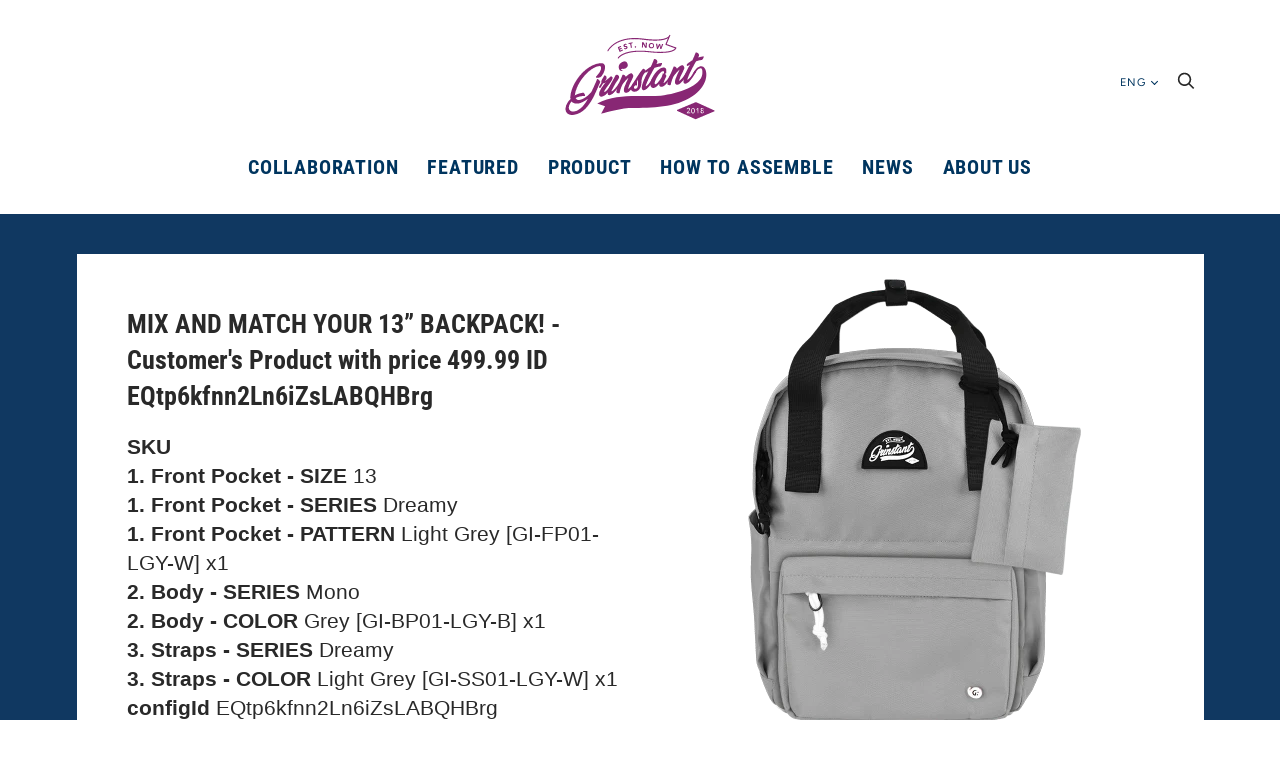

--- FILE ---
content_type: text/css
request_url: https://grinstant.co/cdn/shop/t/2/assets/sca.storepickup.css?v=9630039022178357671562565804
body_size: 1843
content:
.pac-container,.scasp-location-popup,.scasp-fancybox-container{z-index:2147483647!important}#sca-storepickup-container{width:100%;text-align:left;margin:10px 0}#sca-storepickup-container,#sca-storepickup-container input{font-size:13px}#sca-storepickup-methods{text-align:center;margin:0;padding:0;display:flex;position:relative;clear:both}#sca-storepickup-methods li{border-radius:5px;border:1px solid #eee;background-color:#fff;list-style:none;display:inline-block;flex-grow:1;flex-basis:0;padding:25px 5px}#sca-storepickup-methods li.sca-storepickup-shipping-tab,#sca-storepickup-methods li.sca-storepickup-delivery-tab{margin-right:5px}#sca-storepickup-methods li:hover{cursor:pointer}#sca-storepickup-methods li.active{background-color:#f8f8f8}#sca-storepickup-methods li img{width:40px;height:40px}#sca-storepickup-methods li p{margin:0}#sca-storepickup-desc{margin-top:10px}.sca-storepickup-pickup-desc{margin-bottom:5px}#sca-storepickup-container .bh-sl-map{height:140px}#sca-storepickup-container .bh-sl-loc-list{background-color:#fff;overflow-x:auto;max-height:250px;margin-top:10px;border:1px solid #ccc}#sca-storepickup-container .bh-sl-container{padding:0;margin-bottom:10px}#sca-storepickup-container .bh-sl-loc-list ul{margin:0;padding:0}#sca-storepickup-container .bh-sl-loc-list ul li{padding:5px;background-color:#fff;border:1px solid #f8f8f8;margin:0!important}#sca-storepickup-container .bh-sl-loc-list ul li:hover{cursor:pointer}.scasp-title{font-weight:700}.list-focus{background-color:#f8f8f8!important}.scasp-list-details{display:flex;display:-webkit-box;display:-ms-flexbox;display:-webkit-flex}.list-label{width:27px;height:42px;background:url(scasp-marker.png) no-repeat;background-size:24px 42px;font-weight:700;margin-top:7px;padding-top:4px}.list-label span{margin-left:7px}#sca-storepickup-container .location_id{height:12px;margin:6px 6px 0 0!important;cursor:pointer;-webkit-border-radius:50%;background-image:-webkit-linear-gradient(top,rgb(186,0,0) 0%,rgb(255,59,59) 49%);-webkit-appearance:radio!important;width:auto!important}.scasp-list-content{width:100%}.bh-sl-form-container{position:relative;margin-bottom:10px}#bh-sl-address,#date-pickup,#date-delivery{width:100%;border:1px solid #ccc}#bh-sl-address{padding-right:45px;width:100%}#date-pickup,#date-delivery{background:url(scasp-datetime-picker.png) no-repeat #fff;background-size:20px 20px;background-position:right 10px top 8px}#scasp-geocode-btn{position:absolute;top:4px;right:5px;height:30px;width:30px}#scasp-geocode-btn:hover{opacity:1}.scasp-datetime-required,.scasp-store-required,.scasp-error-msg{color:red;display:none;font-style:italic}.scasp-location-popup{width:400px;max-width:100%}.scasp-location-popup table{width:100%;margin-top:20px}.scasp-location-popup h3{margin-top:20px}.scasp-list-container{display:block}.scasp-list-container a{color:#d97c76!important}#date-delivery{margin-bottom:0;border-radius:6px;border-color:#949494!important;padding:10px 45px 10px 10px}#sca-storepickup-container ul.picker__list li.picker__list-item--disabled{display:none!important}.scasp-delivery-no-validate{clear:both;display:block;margin-bottom:10px}.scasp-ajax-loading{width:16px;height:16px;display:inline-block;background-image:url([data-uri])}#scasp-container-template,#scasp-list-template,#scasp-popup-template,#scasp-infowindow-template{display:none}#scasp-date_root,#scasp-time_root,#scasp-delivery-date_root,#scasp-delivery-time_root{bottom:40px}
/*# sourceMappingURL=/cdn/shop/t/2/assets/sca.storepickup.css.map?v=9630039022178357671562565804 */


--- FILE ---
content_type: text/javascript; charset=utf-8
request_url: https://grinstant.co/products/mix-and-match-your-13-backpack-customers-product-with-price-499-99-id-eqtp6kfnn2ln6izslabqhbrg.js
body_size: 45
content:
{"id":7011594698863,"title":"MIX AND MATCH YOUR 13” BACKPACK! - Customer's Product with price 499.99 ID EQtp6kfnn2Ln6iZsLABQHBrg","handle":"mix-and-match-your-13-backpack-customers-product-with-price-499-99-id-eqtp6kfnn2ln6izslabqhbrg","description":"\u003cstrong\u003eSKU\u003c\/strong\u003e \u003cbr\u003e\u003cstrong\u003e1. Front Pocket - SIZE\u003c\/strong\u003e 13\u003cbr\u003e\u003cstrong\u003e1. Front Pocket - SERIES\u003c\/strong\u003e Dreamy\u003cbr\u003e\u003cstrong\u003e1. Front Pocket - PATTERN\u003c\/strong\u003e Light Grey [GI-FP01-LGY-W] x1\u003cbr\u003e\u003cstrong\u003e2. Body - SERIES\u003c\/strong\u003e Mono\u003cbr\u003e\u003cstrong\u003e2. Body - COLOR\u003c\/strong\u003e Grey [GI-BP01-LGY-B] x1\u003cbr\u003e\u003cstrong\u003e3. Straps - SERIES\u003c\/strong\u003e Dreamy\u003cbr\u003e\u003cstrong\u003e3. Straps - COLOR\u003c\/strong\u003e Light Grey [GI-SS01-LGY-W] x1\u003cbr\u003e\u003cstrong\u003econfigId\u003c\/strong\u003e EQtp6kfnn2Ln6iZsLABQHBrg\u003cbr\u003e\u003cstrong\u003eproductUrl\u003c\/strong\u003e https:\/\/grinstant.co\/products\/make-your-own-bag\u003cbr\u003e\u003cstrong\u003eweight\u003c\/strong\u003e 1\u003cbr\u003e\u003cstrong\u003e_image\u003c\/strong\u003e https:\/\/storage.googleapis.com\/custom-product-builder\/1607827567\/orders\/02bp2018-4395124457583-PCi39mO5rry6PQMnqBuShFzN.png\u003cbr\u003e","published_at":"2022-06-16T16:10:30+08:00","created_at":"2022-06-16T16:10:30+08:00","vendor":"related_to_4395124457583","type":"cpb_ordered","tags":[],"price":49999,"price_min":49999,"price_max":49999,"available":true,"price_varies":false,"compare_at_price":null,"compare_at_price_min":0,"compare_at_price_max":0,"compare_at_price_varies":false,"variants":[{"id":40863336333423,"title":"Default Title","option1":"Default Title","option2":null,"option3":null,"sku":"","requires_shipping":true,"taxable":true,"featured_image":null,"available":true,"name":"MIX AND MATCH YOUR 13” BACKPACK! - Customer's Product with price 499.99 ID EQtp6kfnn2Ln6iZsLABQHBrg","public_title":null,"options":["Default Title"],"price":49999,"weight":1000,"compare_at_price":null,"inventory_management":null,"barcode":null,"requires_selling_plan":false,"selling_plan_allocations":[]}],"images":["\/\/cdn.shopify.com\/s\/files\/1\/0016\/0782\/7567\/products\/02bp2018-4395124457583-PCi39mO5rry6PQMnqBuShFzN.png?v=1655367030"],"featured_image":"\/\/cdn.shopify.com\/s\/files\/1\/0016\/0782\/7567\/products\/02bp2018-4395124457583-PCi39mO5rry6PQMnqBuShFzN.png?v=1655367030","options":[{"name":"Title","position":1,"values":["Default Title"]}],"url":"\/products\/mix-and-match-your-13-backpack-customers-product-with-price-499-99-id-eqtp6kfnn2ln6izslabqhbrg","media":[{"alt":null,"id":23527208452207,"position":1,"preview_image":{"aspect_ratio":1.0,"height":500,"width":500,"src":"https:\/\/cdn.shopify.com\/s\/files\/1\/0016\/0782\/7567\/products\/02bp2018-4395124457583-PCi39mO5rry6PQMnqBuShFzN.png?v=1655367030"},"aspect_ratio":1.0,"height":500,"media_type":"image","src":"https:\/\/cdn.shopify.com\/s\/files\/1\/0016\/0782\/7567\/products\/02bp2018-4395124457583-PCi39mO5rry6PQMnqBuShFzN.png?v=1655367030","width":500}],"requires_selling_plan":false,"selling_plan_groups":[]}

--- FILE ---
content_type: text/javascript
request_url: https://grinstant.co/cdn/shop/t/2/assets/jquery.cart.js?v=57271256841311109351534345593
body_size: 1106
content:
typeof Countries=="object"&&(Countries.updateProvinceLabel=function(country,provinceLabelElement){if(typeof country=="string"&&Countries[country]&&Countries[country].provinces){if(typeof provinceLabelElement!="object"&&(provinceLabelElement=document.getElementById("address_province_label"),provinceLabelElement===null))return;provinceLabelElement.innerHTML=Countries[country].label;var provinceContainer=jQuery(provinceLabelElement).parent(),provinceSelect=provinceContainer.find("select");provinceContainer.find(".custom-style-select-box-inner").html(Countries[country].provinces[0])}}),typeof Shopify.Cart=="undefined"&&(Shopify.Cart={}),Shopify.Cart.ShippingCalculator=function(){var _config={submitButton:"Calculate shipping",submitButtonDisabled:"Calculating...",templateId:"shipping-calculator-response-template",wrapperId:"wrapper-response",customerIsLoggedIn:!1,moneyFormat:"${{amount}}"},_render=function(response){var template=jQuery("#"+_config.templateId),wrapper=jQuery("#"+_config.wrapperId);if(template.length&&wrapper.length){_.templateSettings={evaluate:/<%([\s\S]+?)%>/g,interpolate:/<%=([\s\S]+?)%>/g,escape:/<%-([\s\S]+?)%>/g};var myTemplate=_.template(jQuery.trim(template.text())),compiled=myTemplate(response);jQuery(compiled).appendTo(wrapper)}},_enableButtons=function(){jQuery(".get-rates").removeAttr("disabled").removeClass("disabled").val(_config.submitButton)},_disableButtons=function(){jQuery(".get-rates").val(_config.submitButtonDisabled).attr("disabled","disabled").addClass("disabled")},_getCartShippingRatesForDestination=function(shippingAddress){var params={type:"POST",url:"/cart/prepare_shipping_rates",data:jQuery.param({shipping_address:shippingAddress}),success:_pollForCartShippingRatesForDestination(shippingAddress),error:_onError};jQuery.ajax(params)},_pollForCartShippingRatesForDestination=function(shippingAddress){var poller=function(){jQuery.ajax("/cart/async_shipping_rates",{dataType:"json",success:function(response,textStatus2,xhr){xhr.status===200?_onCartShippingRatesUpdate(response.shipping_rates,shippingAddress):setTimeout(poller,500)},error:_onError})};return poller},_fullMessagesFromErrors=function(errors){var fullMessages=[];return jQuery.each(errors,function(attribute,messages){jQuery.each(messages,function(index,message){fullMessages.push(attribute+" "+message)})}),fullMessages},_onError=function(XMLHttpRequest,textStatus){jQuery("#estimated-shipping").hide(),jQuery("#estimated-shipping em").empty(),_enableButtons();var feedback="",data=eval("("+XMLHttpRequest.responseText+")");data.message?feedback=data.message+"("+data.status+"): "+data.description:feedback="Error : "+_fullMessagesFromErrors(data).join("; ")+".",feedback==="Error : country is not supported."&&(feedback="We do not ship to this destination."),_render({rates:[],errorFeedback:feedback,success:!1}),jQuery("#"+_config.wrapperId).show()},_onCartShippingRatesUpdate=function(rates,shipping_address){_enableButtons();var readable_address="";if(shipping_address.zip&&(readable_address+=shipping_address.zip+", "),shipping_address.province&&(readable_address+=shipping_address.province+", "),readable_address+=shipping_address.country,rates.length){rates[0].price=="0.00"?jQuery("#estimated-shipping em").html("FREE"):jQuery("#estimated-shipping em").html(_formatRate(rates[0].price));for(var i=0;i<rates.length;i++)rates[i].price=_formatRate(rates[i].price)}_render({rates:rates,address:readable_address,success:!0}),jQuery("#"+_config.wrapperId+", #estimated-shipping").fadeIn()},_formatRate=function(cents){if(typeof Shopify.formatMoney=="function")return Shopify.formatMoney(cents,_config.moneyFormat);typeof cents=="string"&&(cents=cents.replace(".",""));var value="",placeholderRegex=/\{\{\s*(\w+)\s*\}\}/,formatString=_config.moneyFormat;function defaultOption(opt,def){return typeof opt=="undefined"?def:opt}function formatWithDelimiters(number,precision,thousands,decimal){if(precision=defaultOption(precision,2),thousands=defaultOption(thousands,","),decimal=defaultOption(decimal,"."),isNaN(number)||number==null)return 0;number=(number/100).toFixed(precision);var parts=number.split("."),dollars=parts[0].replace(/(\d)(?=(\d\d\d)+(?!\d))/g,"$1"+thousands),cents2=parts[1]?decimal+parts[1]:"";return dollars+cents2}switch(formatString.match(placeholderRegex)[1]){case"amount":value=formatWithDelimiters(cents,2);break;case"amount_no_decimals":value=formatWithDelimiters(cents,0);break;case"amount_with_comma_separator":value=formatWithDelimiters(cents,2,".",",");break;case"amount_no_decimals_with_comma_separator":value=formatWithDelimiters(cents,0,".",",");break}return formatString.replace(placeholderRegex,value)};return _init=function(){new Shopify.CountryProvinceSelector("address_country","address_province",{hideElement:"address_province_container"});var countriesSelect=jQuery("#address_country"),addressProvinceLabelEl=jQuery("#address_province_label").get(0);typeof Countries!="undefined"&&(Countries.updateProvinceLabel(countriesSelect.val(),addressProvinceLabelEl),countriesSelect.change(function(){Countries.updateProvinceLabel(countriesSelect.val(),addressProvinceLabelEl)})),jQuery(".get-rates").click(function(){_disableButtons(),jQuery("#"+_config.wrapperId).empty().hide();var shippingAddress={};shippingAddress.zip=jQuery("#address_zip").val()||"",shippingAddress.country=jQuery("#address_country").val()||"",shippingAddress.province=jQuery("#address_province").val()||"",_getCartShippingRatesForDestination(shippingAddress)}),_config.customerIsLoggedIn&&jQuery(".get-rates:eq(0)").trigger("click")},{show:function(params){params=params||{},jQuery.extend(_config,params),jQuery(function(){_init()})},getConfig:function(){return _config},formatRate:function(cents){return _formatRate(cents)}}}();
//# sourceMappingURL=/cdn/shop/t/2/assets/jquery.cart.js.map?v=57271256841311109351534345593
